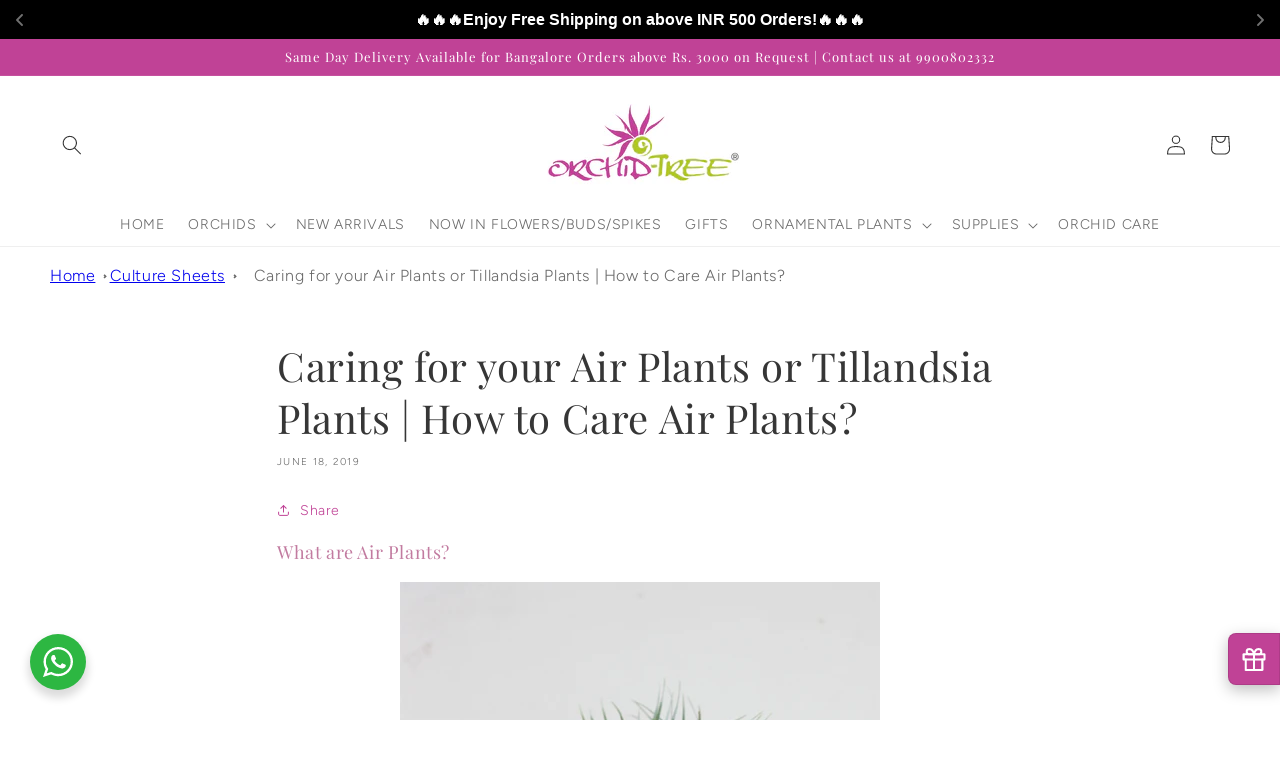

--- FILE ---
content_type: text/javascript
request_url: https://www.orchid-tree.com/cdn/shop/t/52/assets/seedgrow-whatsapp-init.js?v=109642420096494252551749575129
body_size: 642
content:
window.seedgrow_whatsapp_data={accounts:[{accountId:"64a403cdd02bfb0ebb6d926c",accountName:"Orchid-Tree",avatar:"https://cdn.shopify.com/s/files/1/0080/5801/1729/files/f5c8c5b349a41c354834b1fe3d9d89be.png?v=1688470345",dayOffsText:"We will be available on the next working day",daysOfWeekWorking:{sunday:{isWorkingOnDay:"OFF",workHours:[{startTime:"08:00",endTime:"17:30"}]},monday:{isWorkingOnDay:"ON",workHours:[{startTime:"10:00",endTime:"17:30"}]},tuesday:{isWorkingOnDay:"ON",workHours:[{startTime:"10:00",endTime:"17:30"}]},wednesday:{isWorkingOnDay:"ON",workHours:[{startTime:"10:00",endTime:"17:30"}]},thursday:{isWorkingOnDay:"ON",workHours:[{startTime:"10:00",endTime:"17:30"}]},friday:{isWorkingOnDay:"ON",workHours:[{startTime:"10:00",endTime:"17:30"}]},saturday:{isWorkingOnDay:"ON",workHours:[{startTime:"10:00",endTime:"17:30"}]}},isAlwaysAvailable:"OFF",number:"+919900802332",predefinedText:"Hello, I have a question about [njwa_page_title]:  [njwa_page_url]. Could you help?",title:"Customer Support",willBeBackText:"I will be back in [njwa_time_work]",showWidget:!0,showButton:!0}],options:{analytics:{enabledFacebook:"OFF",enabledGoogleGA4:"OFF",enabledGoogle:"ON"},display:{displayCondition:"show_all_page",excludePages:[],includePages:[],showOnDesktop:"ON",showOnMobile:"ON",time_symbols:"h:m",showPoweredIcon:"OFF"},styles:{}},buttonInfo:{styles:{type:"round",backgroundColor:"#2DB742",textColor:"#fff",label:"Need Help? Chat with us",width:300,height:64},display:{showOnProductPage:"ON"}},timezone:"+05:30",defaultAvatarSVG:'<svg width="48px" height="48px" class="nta-whatsapp-default-avatar" version="1.1" id="Layer_1" xmlns="http://www.w3.org/2000/svg" xmlns:xlink="http://www.w3.org/1999/xlink" x="0px" y="0px" viewBox="0 0 512 512" style="enable-background:new 0 0 512 512;" xml:space="preserve"><path style="fill:#EDEDED;" d="M0,512l35.31-128C12.359,344.276,0,300.138,0,254.234C0,114.759,114.759,0,255.117,0 S512,114.759,512,254.234S395.476,512,255.117,512c-44.138,0-86.51-14.124-124.469-35.31L0,512z"/> <path style="fill:#55CD6C;" d="M137.71,430.786l7.945,4.414c32.662,20.303,70.621,32.662,110.345,32.662 c115.641,0,211.862-96.221,211.862-213.628S371.641,44.138,255.117,44.138S44.138,137.71,44.138,254.234 c0,40.607,11.476,80.331,32.662,113.876l5.297,7.945l-20.303,74.152L137.71,430.786z"/> <path style="fill:#FEFEFE;" d="M187.145,135.945l-16.772-0.883c-5.297,0-10.593,1.766-14.124,5.297 c-7.945,7.062-21.186,20.303-24.717,37.959c-6.179,26.483,3.531,58.262,26.483,90.041s67.09,82.979,144.772,105.048 c24.717,7.062,44.138,2.648,60.028-7.062c12.359-7.945,20.303-20.303,22.952-33.545l2.648-12.359 c0.883-3.531-0.883-7.945-4.414-9.71l-55.614-25.6c-3.531-1.766-7.945-0.883-10.593,2.648l-22.069,28.248 c-1.766,1.766-4.414,2.648-7.062,1.766c-15.007-5.297-65.324-26.483-92.69-79.448c-0.883-2.648-0.883-5.297,0.883-7.062 l21.186-23.834c1.766-2.648,2.648-6.179,1.766-8.828l-25.6-57.379C193.324,138.593,190.676,135.945,187.145,135.945"/></svg>',defaultAvatarUrl:"https://whatsapp-u.seedgrow.net/images/whatsapp_logo.svg",urlSettings:{onDesktop:"api",onMobile:"api",openInNewTab:"ON",hideAccountWhenOffline:"OFF"},translations:{},plans:"pro"};
//# sourceMappingURL=/cdn/shop/t/52/assets/seedgrow-whatsapp-init.js.map?v=109642420096494252551749575129
